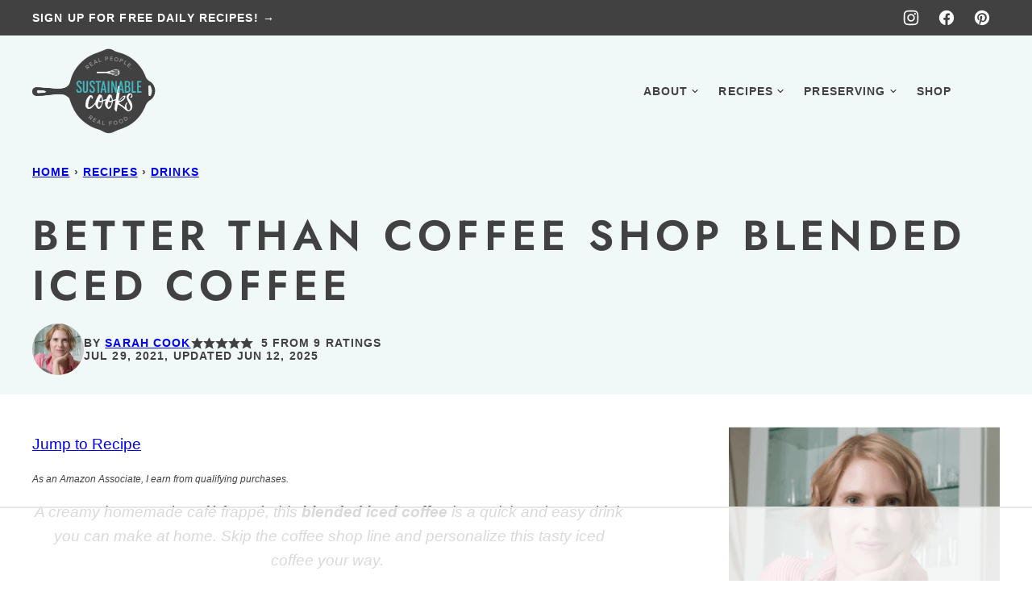

--- FILE ---
content_type: text/html
request_url: https://api.intentiq.com/profiles_engine/ProfilesEngineServlet?at=39&mi=10&dpi=936734067&pt=17&dpn=1&iiqidtype=2&iiqpcid=aacd15c7-dd30-4956-acbf-89931e55ba8f&iiqpciddate=1769214475120&pcid=f7551216-df25-4b11-9a7f-039354e7aac9&idtype=3&gdpr=0&japs=false&jaesc=0&jafc=0&jaensc=0&jsver=0.33&testGroup=A&source=pbjs&ABTestingConfigurationSource=group&abtg=A&vrref=https%3A%2F%2Fwww.sustainablecooks.com
body_size: 53
content:
{"abPercentage":97,"adt":1,"ct":2,"isOptedOut":false,"data":{"eids":[]},"dbsaved":"false","ls":true,"cttl":86400000,"abTestUuid":"g_c8b96cb3-bed5-4075-ab9c-aba1ea410185","tc":9,"sid":1024255599}

--- FILE ---
content_type: text/css
request_url: https://ads.adthrive.com/sites/5e8dcb9096c6213db75cae4a/ads.min.css
body_size: 868
content:
.adthrive-device-desktop .adthrive-recipe-1, .adthrive-device-tablet .adthrive-recipe-1 {
float: right;
clear: right;
margin-left: 10px;
}

.adthrive-device-desktop .adthrive-recipe-2, .adthrive-device-tablet .adthrive-recipe-2 {
max-width: 100%!important;
}

body.adthrive-device-phone .adthrive-recipe, body.adthrive-device-phone .adthrive-content  {
 width: 100vw;
 position: relative;
 left: 50%;
 right: 50%;
 margin-left: -50vw;
 margin-right: -50vw;
}

.adthrive-player-title {
margin-top: 0px;
}

.adthrive-player-close {
top: -4px;
}

.adthrive-collapse-player{
border:none !important;
}

.adthrive-player-position.adthrive-collapse-mobile.adthrive-collapse-top-center,
.adthrive-collapse-mobile-background{
z-index: 999!important;
}

/* for final sticky SB */
.adthrive-sidebar.adthrive-stuck {
margin-top: 160px;
z-index: 9!important;
}
/* for ESSAs */
.adthrive-sticky-sidebar > div {
top: 160px!important;
}

.adthrive-sticky-outstream {
z-index: 999999!important;
}

--- FILE ---
content_type: text/plain; charset=utf-8
request_url: https://ads.adthrive.com/http-api/cv2
body_size: 5637
content:
{"om":["0107o7j9","04f5pusp","07298s9rhht","0Io8g4mTQr4","0RJBaLDmBmQ","0a8iramy","0av741zl","0cpicd1q","0iyi1awv","0pycs8g7","0r31j41j","0sm4lr19","0tgj3gqz","0z2982q3gf2","0z2q3gf2","1","10011/355d8eb1e51764705401abeb3e81c794","10011/f6b53abe523b743bb56c2e10883b2f55","1010_7764-1036201","1011_74_18364062","1011_74_18364134","1016IQ1412148/f408e09d5548f584d2ae473d0acf75a0","101779_7764-1036209","1028_8728253","10310289136970_462792978","10310289136970_514411618","10310289136970_559920874","10ua7afe","11142692","11509227","1185:1610326628","1185:1610326728","11896988","119_6230649","12010080","12010084","12010088","12168663","12171164","12171239","12441760","124843_10","124844_23","124853_8","12931032","12931034","13un7jsm","1610326628","1610326728","1611092","16x7UEIxQu8","17_24767217","17_24767234","17_24767245","1dynz4oo","1h7yhpl7","1ktgrre1","1qycnxb6","1zjn1epv","201735632","202430_200_EAAYACogrPcXlVDpv4mCpFHbtASH4.EGy-m7zq791oD26KFcrCUyBCeqWqs_","206_549410","2132:42602457","2132:44012708","2132:45327625","2132:45327631","2132:45566963","2132:45597752","2132:45999649","2132:46037395","2132:46039090","2132:46039469","2132:46211756","2149:11963080","222tsaq1","2249:567996566","2249:691914577","2307:0av741zl","2307:0r31j41j","2307:0z2q3gf2","2307:13un7jsm","2307:1h7yhpl7","2307:222tsaq1","2307:3p0mnojb","2307:45yw802f","2307:4etfwvf1","2307:4npk06v9","2307:5vb39qim","2307:63barbg1","2307:6neo1qsd","2307:74wv3qdx","2307:7fmk89yf","2307:7uqs49qv","2307:7xb3th35","2307:8orkh93v","2307:9d69c8kf","2307:9ign6cx0","2307:9krcxphu","2307:9t6gmxuz","2307:a3ts2hcp","2307:a566o9hb","2307:a7wye4jw","2307:cv0h9mrv","2307:dfru8eib","2307:e1qdkqyh","2307:fqeh4hao","2307:g749lgab","2307:gn3plkq1","2307:hbje7ofi","2307:heb21q1u","2307:hfqgqvcv","2307:hl4tvc28","2307:hlx2b72j","2307:hswgcqif","2307:k2xfz54q","2307:kuzv8ufm","2307:l0mfc5zl","2307:lfzorstn","2307:lp37a2wq","2307:m6rbrf6z","2307:muvxy961","2307:pefxr7k2","2307:pi9dvb89","2307:plth4l1a","2307:po4st59x","2307:q1lzyhtb","2307:qexs87kc","2307:r0u09phz","2307:revf1erj","2307:rhv7e7nb","2307:rram4lz0","2307:s00uohbj","2307:s2ahu2ae","2307:tty470r7","2307:tusooher","2307:u30fsj32","2307:u7p1kjgp","2307:wt0wmo2s","2307:x7xpgcfc","2307:xe5smv63","2307:xoqodiix","2307:y4hjcn9o","2307:y7fzjmqi","2307:ya949d2z","2307:z2zvrgyz","2307:z8hcebyi","2307:zuen76ia","23786440","2409_15064_70_85808977","2409_25495_176_CR52092920","2409_25495_176_CR52092921","2409_25495_176_CR52092923","2409_25495_176_CR52092956","2409_25495_176_CR52092958","2409_25495_176_CR52150651","2409_25495_176_CR52175340","2409_25495_176_CR52178316","24694815","25100458-29e5-473a-96bd-7f80b2d61406","25_53v6aquw","25_m2n177jy","25_sgaw7i5o","25_sqmqxvaf","25_utberk8n","25_yi6qlg3p","262594","2636_1101777_7764-1036210","2662_200562_8182933","2676:85402287","2711_64_12171164","2711_64_12171239","2715_9888_262594","2715_9888_501422","2760:176_CR52175339","29414696","29414711","29451548","2974:8168539","2ed27c7b-6259-4d63-a84d-9a6ca0085595","2kbya8ki","2pu0gomp","2rhihii2","308_125204_13","31809564","3335_25247_700109393","33608958","33627470","34182009","3490:CR52092920","3490:CR52092921","3490:CR52092923","3490:CR52175339","3490:CR52175340","3490:CR52178316","3490:CR52223725","3646_185414_T26335189","3658_136236_x7xpgcfc","3658_138741_T26317759","3658_15032_fevt4ewx","3658_15078_4npk06v9","3658_15078_fqeh4hao","3658_15315_q9c1qxt2","3658_18008_hswgcqif","3658_203382_cx0cyl2x","3658_203382_l0mfc5zl","3658_203382_xson3pvm","3658_203382_z2zvrgyz","3658_229286_bfwolqbx","3658_645259_T26437155","36_46_12171239","36_46_12176509","381513943572","3LMBEkP-wis","3c5dkic6","3irzr1uu","3k7l4b1y","3v5u0p3e","3xh2cwy9","40004640","409_225988","409_226336","409_227223","409_227224","409_228059","42604842","43919974","439246469228","43ij8vfd","44629254","44k7twuh","44z2zjbq","45327625","458901553568","45v886tf","45yw802f","46039087","46039509","46vbi2k4","4714_18819_AV447CLUNRFSRGZGSZDVC2","47370256","481703827","48274708","485027845327","48594493","48739100","48739106","48739120","49039749","49123013","49128128","4etfwvf1","4fk9nxse","4lrf5n54","4n9mre1i","4tgls8cg","4z9jua9x","501422","51372084","51372397","51372410","51372434","514411517","516943088","516_70_86884702","52321815","53v6aquw","54779847","54779856","54779873","5510:1nswb35c","5510:bxx2ali1","5510:fj3srhfo","5510:mznp7ktv","5510:quk7w53j","5510:u56k46eo","5510:y4hjcn9o","55167461","55344524","553781220","553781221","553781814","554460","554470","554841","557_409_216396","557_409_216596","557_409_228105","557_409_230714","558_93_2r5lbjdi","56018481","560_74_18236268","560_74_18236270","560_74_18268083","56183679","562f646e-295a-45c5-963f-efd338c45eaa","56566551","59818357","59873208","59873222","59873223","5dvyzgi1","5iujftaz","5s2988wi8hf","5s8wi8hf","6026528269","605367461","605367463","6126589193","61526215","61900466","61916211","61916225","61916229","61932920","61932925","61xc53ii","6226505231","6226505239","6226508011","6226527055","6226530649","6226534259","6250_66552_1048893436","6250_66552_1049525456","6250_66552_1112888883","627225143","627227759","627309156","627309159","62764941","62799585","628015148","628086965","628153053","628153173","628222860","628223277","628360579","628360582","628444259","628444439","628456310","628456313","628456391","628456403","628622163","628622169","628622172","628622178","628622244","628622247","628622250","628683371","628687043","628687157","628687460","628687463","628803013","628841673","629007394","629009180","629167998","629168001","629168010","629168565","629171196","629171202","629234167","629350437","62946743","62946748","630137823","630928655","63100589","636910768489","63barbg1","651637459","651637461","651637462","659216891404","677843516","683738007","684492634","695879867","695879875","695879895","697189885","697189907","697189924","697189930","697189965","697189980","697189991","697189994","697189999","697190037","697190041","697525780","697525781","697525795","697525805","697876985","697876986","697876988","697876994","697876997","697876998","697876999","697877001","697893112","697893306","698549942","699206332","699753201","6bf982a9-4087-4756-8416-3ef2f70517ee","6n298eo1qsd","6tj9m7jw","6zt4aowl","700109389","700117707","700117713","702423494","703951830","705115442","705127202","707868621","708d6a6f-0636-44a7-a664-32e45108a978","70_86884702","712170113165","72440437-b622-48d8-a762-71735e2ec175","725271087996","725271088032","725271125718","725307709636","725307849769","732157689295","7354_111700_86509222","7414_121891_5660399","74243_74_18364017","74243_74_18364062","74243_74_18364087","74243_74_18364134","74_18364062","74_514411517","74wv3qdx","7732580","7764-1036209","77gj3an4","785452881104","7969_149355_42072323","7969_149355_45999649","7969_149355_46037395","7969_149355_46039900","7cmeqmw8","7f298mk89yf","7fl72cxu","7fmk89yf","7qIE6HPltrY","7qevw67b","7qn8oyg4","7u298qs49qv","7x298b3th35","7xb3th35","8152859","8152878","8152879","8193073","8193078","82133853","82133854","86509229","86925905","86c7a9cc-cb5c-409a-86cf-8079ab97e179","8b5u826e","8irwqpqs","8linfb0q","8o298rkh93v","8orkh93v","8w4klwi4","9057/211d1f0fa71d1a58cabee51f2180e38f","90_12552078","90_12931033","91dc92d5-c804-4c01-9c0d-609e4dd884a1","942a0452-742b-48be-b6bc-d969413990df","9664523","97_8193073","97_8193078","98xzy0ek","9d69c8kf","9ign6cx0","9jv4tutj","9k298rcxphu","9krcxphu","9t2986gmxuz","9t6gmxuz","9uox3d6i","9w5l00h3","CN4z0sMhOO8","GUqEjJwcS0s","HFN_IsGowZU","J0oHAwAc5lQ","SJE22kX-KcQ","T2DgxA3xRlE","YlnVIl2d84o","_P-zIIc5ugE","a24l6iop","a3ts2hcp","a566o9hb","a7298wye4jw","a7w365s6","a7wye4jw","af9kspoi","aok5h605","aoz20oej","axw5pt53","b595ad02-4616-46c5-a738-ab016bcef992","bac39c66-55e6-4dc8-b0d5-8ad558afaee0","bc5edztw","bfbda497-0b34-484b-a3f7-83bd73c3498c","bfwolqbx","bhcgvwxj","bpdqvav8","bpecuyjx","bxx2ali1","c-Mh5kLIzow","c25t9p0u","c25uv8cd","c3tpbb4r","cd18e75b-7836-4447-a100-e645656c3da3","cd40m5wq","cf7cb725-4667-437f-b936-157d0e8ba28d","cmpalw5s","cr-1oplzoysu9vd","cr-1oplzoysuatj","cr-6ovjht2eu9vd","cr-6ovjht2euatj","cr-6ovjht2eubwe","cr-98yyye8xu8rm","cr-98yyye8xubxf","cr-a9s2xf8vubwj","cr-a9s2xg0wubwj","cr-aaqt0j5vubwj","cr-aavwye0qubwj","cr-aawz2m3xubwj","cr-aawz2m4vubwj","cr-aawz3f0wubwj","cr-aawz3f3xubwj","cr-ccr05f8w17tmu","cr-ccr05f8w17uiu","cr-f6puwm2w27tf1","cr-flbd4mx4u9vd","cr-g7ywwj7qvft","cr-g7ywwk2qvft","cr-g7ywwk7qvft","cr-ghun4f53ubxe","cr-ipcdgbovuatj","cr-k9ii7o3gu9vd","cr-k9ii7o3guatj","cr-q3xo02ccu9vd","cr-vb09dxh3uatj","cr-vb09dxh3ubwe","cv0h9mrv","cymho2zs","d0i4194l","daw00eve","db2hkibo","de6sdyoz","dg2WmFvzosE","dif1fgsg","e838d88f-268d-464d-bcf4-89376f91a906","eq675jr3","f3craufm","f3h9fqou","fbswp7rk","fcn2zae1","fd3e32a9-e04e-45d2-88a5-88553135c115","fe298vt4ewx","fevt4ewx","fj3srhfo","fjp0ceax","fovbyhjn","fpbj0p83","fqeh4hao","fz6wn1e1","g729849lgab","g749lgab","ge4kwk32","gn3plkq1","gz4rhFvM7MY","h0cw921b","h0zwvskc","h1m1w12p","h5xi6ree","hPuTdMDQS5M","hbje7ofi","hc7si6uf","heb21q1u","hffavbt7","hfqgqvcv","hlx2b72j","hr5uo0z9","hswgcqif","hu52wf5i","hueqprai","i2aglcoy","i776wjt4","i90isgt0","i92980isgt0","i9b8es34","iaqttatc","iiu0wq3s","ikek48r0","ipnvu7pa","iq298dsx7qh","iqdsx7qh","irMqs4j41TM","ixtrvado","j39smngx","k2xfz54q","knoebx5v","ku298zv8ufm","kuzv8ufm","kwb8iur1","l04ojb5z","l0mfc5zl","l4mj1tyl","lc408s2k","lfzorstn","ll77hviy","lp1o53wi","lp37a2wq","lqdvaorh","lxlnailk","lyop61rm","m4xt6ckm","m6rbrf6z","mhk98j8a","mk19vci9","mnzinbrt","muvxy961","mznp7ktv","n3egwnq7","n8w0plts","n9tv7o36","nDEslD5DCrE","np9yfx64","nrlkfmof","o54qvth1","ofoon6ir","ogw1ezqo","ohld1y1d","ou8gxy4u","oyophs7h","pefxr7k2","pi6u4hm4","pi9dvb89","piwneqqj","pkydekxi","pl298th4l1a","plth4l1a","po4st59x","ppn03peq","pq3cgxj4","q9I-eRux9vU","q9c1qxt2","qaoxvuy4","qbnLmOq5mpE","qfy64iwb","qnppljgs","qqj2iqh7","qqvgscdx","qt09ii59","quk7w53j","r2tvoa5i","r3co354x","r5pphbep","r8esj0oh","rcfcy8ae","rdwfobyr","rhv7e7nb","rk5pkdan","rnvjtx7r","rrlikvt1","s00uohbj","s2ahu2ae","s4s41bit","sbp1kvat","scpvMntwtuw","sdodmuod","sqmqxvaf","szng7r8g","t2dlmwva","t34l2d9w","t5kb9pme","t7298d69r6a","t7d69r6a","td8zomk2","ti0s3bz3","tlbbqljf","tt298y470r7","u30fsj32","u32980fsj32","u56k46eo","u66r47ug","u7p1kjgp","u8px4ucu","ud61dfyz","uhebin5g","uiy3rdne","uq0uwbbh","uqph5v76","ut42112berk8n","vdcb5d4i","vj7hzkpp","vl2j938k","w15c67ad","w925m26k","wFBPTWkXhX8","wih2rdv3","wt0wmo2s","x05ptaer","x21s451d","x420t9me","x716iscu","x7xpgcfc","x8r63o37","x9298yz5t0i","x9yz5t0i","xdaezn6y","xe5smv63","xgjdt26g","xnx5isri","xoqodiix","y4hjcn9o","y51tr986","y7fzjmqi","y96tvrmt","ya949d2z","yass8yy7","ygwxiaon","yi6qlg3p","ylz2n35t","z2zvrgyz","z7yi2xbi","z8p3j18i","zaiy3lqy","zep75yl2","zw6jpag6","7979132","7979135"],"pmp":[],"adomains":["123notices.com","1md.org","about.bugmd.com","acelauncher.com","adameve.com","akusoli.com","allyspin.com","askanexpertonline.com","atomapplications.com","bassbet.com","betsson.gr","biz-zone.co","bizreach.jp","braverx.com","bubbleroom.se","bugmd.com","buydrcleanspray.com","byrna.com","capitaloneshopping.com","clarifion.com","combatironapparel.com","controlcase.com","convertwithwave.com","cotosen.com","countingmypennies.com","cratedb.com","croisieurope.be","cs.money","dallasnews.com","definition.org","derila-ergo.com","dhgate.com","dhs.gov","displate.com","easyprint.app","easyrecipefinder.co","fabpop.net","familynow.club","fla-keys.com","folkaly.com","g123.jp","gameswaka.com","getbugmd.com","getconsumerchoice.com","getcubbie.com","gowavebrowser.co","gowdr.com","gransino.com","grosvenorcasinos.com","guard.io","hero-wars.com","holts.com","instantbuzz.net","itsmanual.com","jackpotcitycasino.com","justanswer.com","justanswer.es","la-date.com","lightinthebox.com","liverrenew.com","local.com","lovehoney.com","lulutox.com","lymphsystemsupport.com","manualsdirectory.org","meccabingo.com","medimops.de","mensdrivingforce.com","millioner.com","miniretornaveis.com","mobiplus.me","myiq.com","national-lottery.co.uk","naturalhealthreports.net","nbliver360.com","nikke-global.com","nordicspirit.co.uk","nuubu.com","onlinemanualspdf.co","original-play.com","outliermodel.com","paperela.com","paradisestays.site","parasiterelief.com","peta.org","photoshelter.com","plannedparenthood.org","playvod-za.com","printeasilyapp.com","printwithwave.com","profitor.com","quicklearnx.com","quickrecipehub.com","rakuten-sec.co.jp","rangeusa.com","refinancegold.com","robocat.com","royalcaribbean.com","saba.com.mx","shift.com","simple.life","spinbara.com","systeme.io","taboola.com","tackenberg.de","temu.com","tenfactorialrocks.com","theoceanac.com","topaipick.com","totaladblock.com","usconcealedcarry.com","vagisil.com","vegashero.com","vegogarden.com","veryfast.io","viewmanuals.com","viewrecipe.net","votervoice.net","vuse.com","wavebrowser.co","wavebrowserpro.com","weareplannedparenthood.org","xiaflex.com","yourchamilia.com"]}

--- FILE ---
content_type: text/plain
request_url: https://rtb.openx.net/openrtbb/prebidjs
body_size: -229
content:
{"id":"1d244a72-fdeb-4f8d-9ec5-2168e5bc9fc2","nbr":0}

--- FILE ---
content_type: text/plain
request_url: https://rtb.openx.net/openrtbb/prebidjs
body_size: -86
content:
{"id":"1b7f1d41-15b1-4981-96fb-c2f7acc7b7d0","nbr":0}

--- FILE ---
content_type: text/plain
request_url: https://rtb.openx.net/openrtbb/prebidjs
body_size: -229
content:
{"id":"681bed06-1fef-4a06-82cc-9c21a8cdc803","nbr":0}

--- FILE ---
content_type: text/plain
request_url: https://rtb.openx.net/openrtbb/prebidjs
body_size: -229
content:
{"id":"ac70dc6b-681b-4ac9-8c88-de76f73c0c40","nbr":0}

--- FILE ---
content_type: text/plain
request_url: https://rtb.openx.net/openrtbb/prebidjs
body_size: -229
content:
{"id":"a76360da-b856-458f-9541-bedf8f276701","nbr":0}

--- FILE ---
content_type: text/plain
request_url: https://rtb.openx.net/openrtbb/prebidjs
body_size: -229
content:
{"id":"ef5fce80-6232-48f2-a418-ff3381dc2270","nbr":0}

--- FILE ---
content_type: text/plain
request_url: https://rtb.openx.net/openrtbb/prebidjs
body_size: -229
content:
{"id":"d318cdc2-3ba8-45bb-b2db-5e4788126ffe","nbr":0}

--- FILE ---
content_type: text/plain
request_url: https://rtb.openx.net/openrtbb/prebidjs
body_size: -229
content:
{"id":"c431076b-0f7c-4c6e-903c-982f27a4cd06","nbr":0}

--- FILE ---
content_type: text/plain
request_url: https://rtb.openx.net/openrtbb/prebidjs
body_size: -229
content:
{"id":"793e26c5-d938-46e1-a891-b2291429b568","nbr":0}